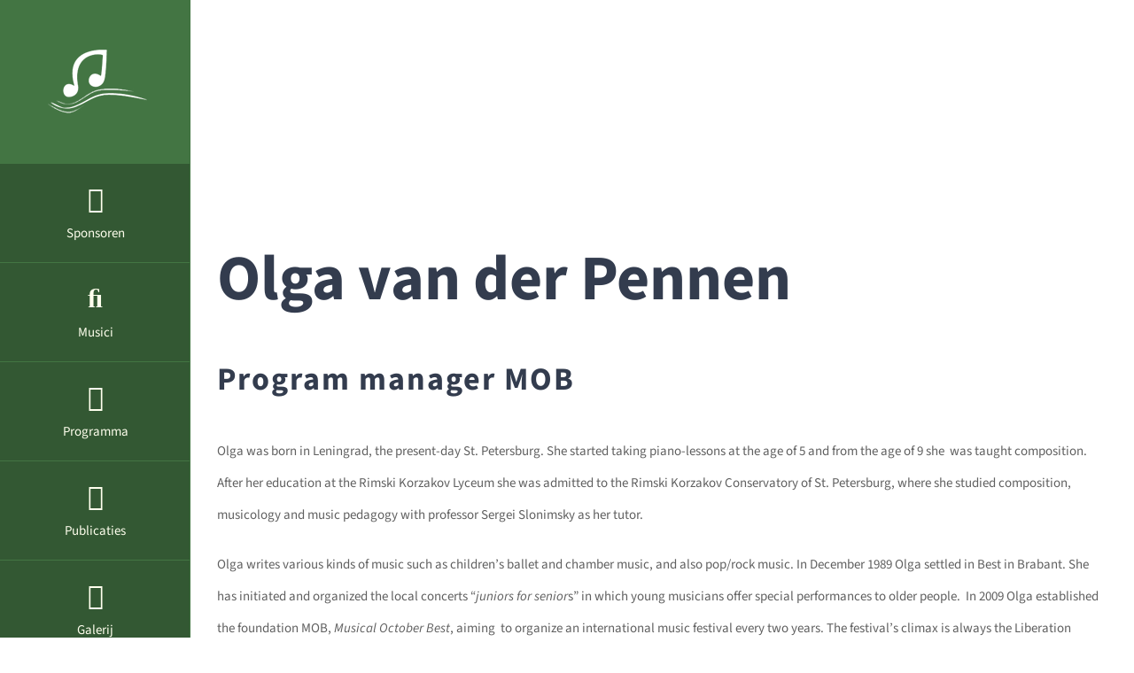

--- FILE ---
content_type: text/html; charset=UTF-8
request_url: https://stichtingmob.nl/2491-2/
body_size: 11966
content:
<!DOCTYPE html>
<html class="avada-html-layout-wide avada-html-header-position-left avada-has-site-width-percent avada-is-100-percent-template avada-has-site-width-100-percent" lang="nl-NL" prefix="og: http://ogp.me/ns# fb: http://ogp.me/ns/fb#" prefix="og: https://ogp.me/ns#">
<head>
	<meta http-equiv="X-UA-Compatible" content="IE=edge" />
	<meta http-equiv="Content-Type" content="text/html; charset=utf-8"/>
	<meta name="viewport" content="width=device-width, initial-scale=1" />
	
<!-- Search Engine Optimization door Rank Math - https://rankmath.com/ -->
<title>English profile of Olga van der pennen - Stichting MOB</title>
<meta name="description" content="https://stichtingmob.nl/wp-content/uploads/Olga-laag2-300x206.jpg"/>
<meta name="robots" content="follow, index, max-snippet:-1, max-video-preview:-1, max-image-preview:large"/>
<link rel="canonical" href="https://stichtingmob.nl/2491-2/" />
<meta property="og:locale" content="nl_NL" />
<meta property="og:type" content="article" />
<meta property="og:title" content="English profile of Olga van der pennen - Stichting MOB" />
<meta property="og:description" content="https://stichtingmob.nl/wp-content/uploads/Olga-laag2-300x206.jpg" />
<meta property="og:url" content="https://stichtingmob.nl/2491-2/" />
<meta property="og:site_name" content="Stichting MOB" />
<meta property="og:image" content="https://stichtingmob.nl/wp-content/uploads/2020/07/Home3.jpg" />
<meta property="og:image:secure_url" content="https://stichtingmob.nl/wp-content/uploads/2020/07/Home3.jpg" />
<meta property="og:image:width" content="1200" />
<meta property="og:image:height" content="800" />
<meta property="og:image:alt" content="English profile of Olga van der pennen" />
<meta property="og:image:type" content="image/jpeg" />
<meta property="article:published_time" content="2022-10-18T15:57:07+02:00" />
<meta name="twitter:card" content="summary_large_image" />
<meta name="twitter:title" content="English profile of Olga van der pennen - Stichting MOB" />
<meta name="twitter:description" content="https://stichtingmob.nl/wp-content/uploads/Olga-laag2-300x206.jpg" />
<meta name="twitter:image" content="https://stichtingmob.nl/wp-content/uploads/2020/07/Home3.jpg" />
<meta name="twitter:label1" content="Tijd om te lezen" />
<meta name="twitter:data1" content="9 minuten" />
<script type="application/ld+json" class="rank-math-schema">{"@context":"https://schema.org","@graph":[{"@type":["Organization","Person"],"@id":"https://stichtingmob.nl/#person","name":"Stichting MOB","url":"https://stichtingmob.nl","logo":{"@type":"ImageObject","@id":"https://stichtingmob.nl/#logo","url":"https://stichtingmob.nl/wp-content/uploads/2020/07/Logogreen.png","contentUrl":"https://stichtingmob.nl/wp-content/uploads/2020/07/Logogreen.png","caption":"Stichting MOB","inLanguage":"nl-NL","width":"112","height":"144"},"image":{"@id":"https://stichtingmob.nl/#logo"}},{"@type":"WebSite","@id":"https://stichtingmob.nl/#website","url":"https://stichtingmob.nl","name":"Stichting MOB","publisher":{"@id":"https://stichtingmob.nl/#person"},"inLanguage":"nl-NL"},{"@type":"ImageObject","@id":"https://stichtingmob.nl/wp-content/uploads/2020/07/Home3.jpg","url":"https://stichtingmob.nl/wp-content/uploads/2020/07/Home3.jpg","width":"1200","height":"800","inLanguage":"nl-NL"},{"@type":"WebPage","@id":"https://stichtingmob.nl/2491-2/#webpage","url":"https://stichtingmob.nl/2491-2/","name":"English profile of Olga van der pennen - Stichting MOB","datePublished":"2022-10-18T15:57:07+02:00","dateModified":"2022-10-18T15:57:07+02:00","isPartOf":{"@id":"https://stichtingmob.nl/#website"},"primaryImageOfPage":{"@id":"https://stichtingmob.nl/wp-content/uploads/2020/07/Home3.jpg"},"inLanguage":"nl-NL"},{"@type":"Person","@id":"https://stichtingmob.nl/author/jacqueline/","name":"Stichting MOB","url":"https://stichtingmob.nl/author/jacqueline/","image":{"@type":"ImageObject","@id":"https://secure.gravatar.com/avatar/4519c8678eda404a36f3e93d6cbc10039aa5fa486367965499c26c9676b64110?s=96&amp;d=mm&amp;r=g","url":"https://secure.gravatar.com/avatar/4519c8678eda404a36f3e93d6cbc10039aa5fa486367965499c26c9676b64110?s=96&amp;d=mm&amp;r=g","caption":"Stichting MOB","inLanguage":"nl-NL"}},{"@type":"Article","headline":"English profile of Olga van der pennen - Stichting MOB","datePublished":"2022-10-18T15:57:07+02:00","dateModified":"2022-10-18T15:57:07+02:00","author":{"@id":"https://stichtingmob.nl/author/jacqueline/","name":"Stichting MOB"},"publisher":{"@id":"https://stichtingmob.nl/#person"},"description":"https://stichtingmob.nl/wp-content/uploads/Olga-laag2-300x206.jpg","name":"English profile of Olga van der pennen - Stichting MOB","@id":"https://stichtingmob.nl/2491-2/#richSnippet","isPartOf":{"@id":"https://stichtingmob.nl/2491-2/#webpage"},"image":{"@id":"https://stichtingmob.nl/wp-content/uploads/2020/07/Home3.jpg"},"inLanguage":"nl-NL","mainEntityOfPage":{"@id":"https://stichtingmob.nl/2491-2/#webpage"}}]}</script>
<!-- /Rank Math WordPress SEO plugin -->

<link rel='dns-prefetch' href='//www.googletagmanager.com' />
<link rel="alternate" type="application/rss+xml" title="Stichting MOB &raquo; feed" href="https://stichtingmob.nl/feed/" />
<link rel="alternate" type="application/rss+xml" title="Stichting MOB &raquo; reacties feed" href="https://stichtingmob.nl/comments/feed/" />
								<link rel="icon" href="https://stichtingmob.nl/wp-content/uploads/2020/07/Logogreen.png" type="image/png" />
		
					<!-- Apple Touch Icon -->
						<link rel="apple-touch-icon" sizes="180x180" href="https://stichtingmob.nl/wp-content/uploads/2020/07/Logogreen.png" type="image/png">
		
					<!-- Android Icon -->
						<link rel="icon" sizes="192x192" href="https://stichtingmob.nl/wp-content/uploads/2020/07/Logogreen.png" type="image/png">
		
					<!-- MS Edge Icon -->
						<meta name="msapplication-TileImage" content="https://stichtingmob.nl/wp-content/uploads/2020/07/Logogreen.png" type="image/png">
				<link rel="alternate" title="oEmbed (JSON)" type="application/json+oembed" href="https://stichtingmob.nl/wp-json/oembed/1.0/embed?url=https%3A%2F%2Fstichtingmob.nl%2F2491-2%2F" />
<link rel="alternate" title="oEmbed (XML)" type="text/xml+oembed" href="https://stichtingmob.nl/wp-json/oembed/1.0/embed?url=https%3A%2F%2Fstichtingmob.nl%2F2491-2%2F&#038;format=xml" />
					<meta name="description" content="Olga van der Pennen 
Program manager MOB 

Olga was born in Leningrad, the present-day St. Petersburg. She started taking piano-lessons at the age of 5 and from the age of 9 she  was taught composition. After her education at the Rimski Korzakov Lyceum she was admitted to the Rimski Korzakov Conservatory of St. Petersburg, where"/>
				
		<meta property="og:locale" content="nl_NL"/>
		<meta property="og:type" content="article"/>
		<meta property="og:site_name" content="Stichting MOB"/>
		<meta property="og:title" content="English profile of Olga van der pennen - Stichting MOB"/>
				<meta property="og:description" content="Olga van der Pennen 
Program manager MOB 

Olga was born in Leningrad, the present-day St. Petersburg. She started taking piano-lessons at the age of 5 and from the age of 9 she  was taught composition. After her education at the Rimski Korzakov Lyceum she was admitted to the Rimski Korzakov Conservatory of St. Petersburg, where"/>
				<meta property="og:url" content="https://stichtingmob.nl/2491-2/"/>
																				<meta property="og:image" content="https://stichtingmob.nl/wp-content/uploads/2020/07/Logowhite.png"/>
		<meta property="og:image:width" content="112"/>
		<meta property="og:image:height" content="144"/>
		<meta property="og:image:type" content="image/png"/>
				<style id='wp-img-auto-sizes-contain-inline-css' type='text/css'>
img:is([sizes=auto i],[sizes^="auto," i]){contain-intrinsic-size:3000px 1500px}
/*# sourceURL=wp-img-auto-sizes-contain-inline-css */
</style>
<link rel='stylesheet' id='fusion-dynamic-css-css' href='https://stichtingmob.nl/wp-content/uploads/fusion-styles/a1b22ee223a07c88730921ac4d1841e1.min.css?ver=3.14.2' type='text/css' media='all' />
<script type="text/javascript" src="https://stichtingmob.nl/wp-includes/js/jquery/jquery.min.js?ver=3.7.1" id="jquery-core-js"></script>

<!-- Google tag (gtag.js) snippet toegevoegd door Site Kit -->
<!-- Google Analytics snippet toegevoegd door Site Kit -->
<script type="text/javascript" src="https://www.googletagmanager.com/gtag/js?id=GT-KFT27SJ" id="google_gtagjs-js" async></script>
<script type="text/javascript" id="google_gtagjs-js-after">
/* <![CDATA[ */
window.dataLayer = window.dataLayer || [];function gtag(){dataLayer.push(arguments);}
gtag("set","linker",{"domains":["stichtingmob.nl"]});
gtag("js", new Date());
gtag("set", "developer_id.dZTNiMT", true);
gtag("config", "GT-KFT27SJ");
//# sourceURL=google_gtagjs-js-after
/* ]]> */
</script>
<link rel="https://api.w.org/" href="https://stichtingmob.nl/wp-json/" /><link rel="alternate" title="JSON" type="application/json" href="https://stichtingmob.nl/wp-json/wp/v2/pages/2491" /><link rel="EditURI" type="application/rsd+xml" title="RSD" href="https://stichtingmob.nl/xmlrpc.php?rsd" />
<meta name="generator" content="WordPress 6.9" />
<link rel='shortlink' href='https://stichtingmob.nl/?p=2491' />
<meta name="generator" content="Site Kit by Google 1.171.0" /><style type="text/css" id="css-fb-visibility">@media screen and (max-width: 640px){.fusion-no-small-visibility{display:none !important;}body .sm-text-align-center{text-align:center !important;}body .sm-text-align-left{text-align:left !important;}body .sm-text-align-right{text-align:right !important;}body .sm-text-align-justify{text-align:justify !important;}body .sm-flex-align-center{justify-content:center !important;}body .sm-flex-align-flex-start{justify-content:flex-start !important;}body .sm-flex-align-flex-end{justify-content:flex-end !important;}body .sm-mx-auto{margin-left:auto !important;margin-right:auto !important;}body .sm-ml-auto{margin-left:auto !important;}body .sm-mr-auto{margin-right:auto !important;}body .fusion-absolute-position-small{position:absolute;width:100%;}.awb-sticky.awb-sticky-small{ position: sticky; top: var(--awb-sticky-offset,0); }}@media screen and (min-width: 641px) and (max-width: 1024px){.fusion-no-medium-visibility{display:none !important;}body .md-text-align-center{text-align:center !important;}body .md-text-align-left{text-align:left !important;}body .md-text-align-right{text-align:right !important;}body .md-text-align-justify{text-align:justify !important;}body .md-flex-align-center{justify-content:center !important;}body .md-flex-align-flex-start{justify-content:flex-start !important;}body .md-flex-align-flex-end{justify-content:flex-end !important;}body .md-mx-auto{margin-left:auto !important;margin-right:auto !important;}body .md-ml-auto{margin-left:auto !important;}body .md-mr-auto{margin-right:auto !important;}body .fusion-absolute-position-medium{position:absolute;width:100%;}.awb-sticky.awb-sticky-medium{ position: sticky; top: var(--awb-sticky-offset,0); }}@media screen and (min-width: 1025px){.fusion-no-large-visibility{display:none !important;}body .lg-text-align-center{text-align:center !important;}body .lg-text-align-left{text-align:left !important;}body .lg-text-align-right{text-align:right !important;}body .lg-text-align-justify{text-align:justify !important;}body .lg-flex-align-center{justify-content:center !important;}body .lg-flex-align-flex-start{justify-content:flex-start !important;}body .lg-flex-align-flex-end{justify-content:flex-end !important;}body .lg-mx-auto{margin-left:auto !important;margin-right:auto !important;}body .lg-ml-auto{margin-left:auto !important;}body .lg-mr-auto{margin-right:auto !important;}body .fusion-absolute-position-large{position:absolute;width:100%;}.awb-sticky.awb-sticky-large{ position: sticky; top: var(--awb-sticky-offset,0); }}</style>		<script type="text/javascript">
			var doc = document.documentElement;
			doc.setAttribute( 'data-useragent', navigator.userAgent );
		</script>
		
	<!-- THIS WEBSITE IS DEVELOPED BY FOCUS DIGITAL AGENCY. CONTACT US ON HELLO@FOCUSDIGITAL.NL --><style id='global-styles-inline-css' type='text/css'>
:root{--wp--preset--aspect-ratio--square: 1;--wp--preset--aspect-ratio--4-3: 4/3;--wp--preset--aspect-ratio--3-4: 3/4;--wp--preset--aspect-ratio--3-2: 3/2;--wp--preset--aspect-ratio--2-3: 2/3;--wp--preset--aspect-ratio--16-9: 16/9;--wp--preset--aspect-ratio--9-16: 9/16;--wp--preset--color--black: #000000;--wp--preset--color--cyan-bluish-gray: #abb8c3;--wp--preset--color--white: #ffffff;--wp--preset--color--pale-pink: #f78da7;--wp--preset--color--vivid-red: #cf2e2e;--wp--preset--color--luminous-vivid-orange: #ff6900;--wp--preset--color--luminous-vivid-amber: #fcb900;--wp--preset--color--light-green-cyan: #7bdcb5;--wp--preset--color--vivid-green-cyan: #00d084;--wp--preset--color--pale-cyan-blue: #8ed1fc;--wp--preset--color--vivid-cyan-blue: #0693e3;--wp--preset--color--vivid-purple: #9b51e0;--wp--preset--color--awb-color-1: rgba(255,255,255,1);--wp--preset--color--awb-color-2: rgba(246,246,246,1);--wp--preset--color--awb-color-3: rgba(160,206,78,1);--wp--preset--color--awb-color-4: rgba(244,173,36,1);--wp--preset--color--awb-color-5: rgba(116,116,116,1);--wp--preset--color--awb-color-6: rgba(67,117,67,1);--wp--preset--color--awb-color-7: rgba(51,88,51,1);--wp--preset--color--awb-color-8: rgba(51,51,51,1);--wp--preset--color--awb-color-custom-10: rgba(255,255,238,1);--wp--preset--color--awb-color-custom-11: rgba(51,60,78,1);--wp--preset--color--awb-color-custom-12: rgba(232,232,232,1);--wp--preset--color--awb-color-custom-13: rgba(33,41,52,1);--wp--preset--color--awb-color-custom-14: rgba(242,171,55,1);--wp--preset--color--awb-color-custom-15: rgba(235,234,234,1);--wp--preset--color--awb-color-custom-16: rgba(96,96,96,1);--wp--preset--color--awb-color-custom-17: rgba(191,191,191,1);--wp--preset--color--awb-color-custom-18: rgba(140,137,137,1);--wp--preset--gradient--vivid-cyan-blue-to-vivid-purple: linear-gradient(135deg,rgb(6,147,227) 0%,rgb(155,81,224) 100%);--wp--preset--gradient--light-green-cyan-to-vivid-green-cyan: linear-gradient(135deg,rgb(122,220,180) 0%,rgb(0,208,130) 100%);--wp--preset--gradient--luminous-vivid-amber-to-luminous-vivid-orange: linear-gradient(135deg,rgb(252,185,0) 0%,rgb(255,105,0) 100%);--wp--preset--gradient--luminous-vivid-orange-to-vivid-red: linear-gradient(135deg,rgb(255,105,0) 0%,rgb(207,46,46) 100%);--wp--preset--gradient--very-light-gray-to-cyan-bluish-gray: linear-gradient(135deg,rgb(238,238,238) 0%,rgb(169,184,195) 100%);--wp--preset--gradient--cool-to-warm-spectrum: linear-gradient(135deg,rgb(74,234,220) 0%,rgb(151,120,209) 20%,rgb(207,42,186) 40%,rgb(238,44,130) 60%,rgb(251,105,98) 80%,rgb(254,248,76) 100%);--wp--preset--gradient--blush-light-purple: linear-gradient(135deg,rgb(255,206,236) 0%,rgb(152,150,240) 100%);--wp--preset--gradient--blush-bordeaux: linear-gradient(135deg,rgb(254,205,165) 0%,rgb(254,45,45) 50%,rgb(107,0,62) 100%);--wp--preset--gradient--luminous-dusk: linear-gradient(135deg,rgb(255,203,112) 0%,rgb(199,81,192) 50%,rgb(65,88,208) 100%);--wp--preset--gradient--pale-ocean: linear-gradient(135deg,rgb(255,245,203) 0%,rgb(182,227,212) 50%,rgb(51,167,181) 100%);--wp--preset--gradient--electric-grass: linear-gradient(135deg,rgb(202,248,128) 0%,rgb(113,206,126) 100%);--wp--preset--gradient--midnight: linear-gradient(135deg,rgb(2,3,129) 0%,rgb(40,116,252) 100%);--wp--preset--font-size--small: 11.25px;--wp--preset--font-size--medium: 20px;--wp--preset--font-size--large: 22.5px;--wp--preset--font-size--x-large: 42px;--wp--preset--font-size--normal: 15px;--wp--preset--font-size--xlarge: 30px;--wp--preset--font-size--huge: 45px;--wp--preset--spacing--20: 0.44rem;--wp--preset--spacing--30: 0.67rem;--wp--preset--spacing--40: 1rem;--wp--preset--spacing--50: 1.5rem;--wp--preset--spacing--60: 2.25rem;--wp--preset--spacing--70: 3.38rem;--wp--preset--spacing--80: 5.06rem;--wp--preset--shadow--natural: 6px 6px 9px rgba(0, 0, 0, 0.2);--wp--preset--shadow--deep: 12px 12px 50px rgba(0, 0, 0, 0.4);--wp--preset--shadow--sharp: 6px 6px 0px rgba(0, 0, 0, 0.2);--wp--preset--shadow--outlined: 6px 6px 0px -3px rgb(255, 255, 255), 6px 6px rgb(0, 0, 0);--wp--preset--shadow--crisp: 6px 6px 0px rgb(0, 0, 0);}:where(.is-layout-flex){gap: 0.5em;}:where(.is-layout-grid){gap: 0.5em;}body .is-layout-flex{display: flex;}.is-layout-flex{flex-wrap: wrap;align-items: center;}.is-layout-flex > :is(*, div){margin: 0;}body .is-layout-grid{display: grid;}.is-layout-grid > :is(*, div){margin: 0;}:where(.wp-block-columns.is-layout-flex){gap: 2em;}:where(.wp-block-columns.is-layout-grid){gap: 2em;}:where(.wp-block-post-template.is-layout-flex){gap: 1.25em;}:where(.wp-block-post-template.is-layout-grid){gap: 1.25em;}.has-black-color{color: var(--wp--preset--color--black) !important;}.has-cyan-bluish-gray-color{color: var(--wp--preset--color--cyan-bluish-gray) !important;}.has-white-color{color: var(--wp--preset--color--white) !important;}.has-pale-pink-color{color: var(--wp--preset--color--pale-pink) !important;}.has-vivid-red-color{color: var(--wp--preset--color--vivid-red) !important;}.has-luminous-vivid-orange-color{color: var(--wp--preset--color--luminous-vivid-orange) !important;}.has-luminous-vivid-amber-color{color: var(--wp--preset--color--luminous-vivid-amber) !important;}.has-light-green-cyan-color{color: var(--wp--preset--color--light-green-cyan) !important;}.has-vivid-green-cyan-color{color: var(--wp--preset--color--vivid-green-cyan) !important;}.has-pale-cyan-blue-color{color: var(--wp--preset--color--pale-cyan-blue) !important;}.has-vivid-cyan-blue-color{color: var(--wp--preset--color--vivid-cyan-blue) !important;}.has-vivid-purple-color{color: var(--wp--preset--color--vivid-purple) !important;}.has-black-background-color{background-color: var(--wp--preset--color--black) !important;}.has-cyan-bluish-gray-background-color{background-color: var(--wp--preset--color--cyan-bluish-gray) !important;}.has-white-background-color{background-color: var(--wp--preset--color--white) !important;}.has-pale-pink-background-color{background-color: var(--wp--preset--color--pale-pink) !important;}.has-vivid-red-background-color{background-color: var(--wp--preset--color--vivid-red) !important;}.has-luminous-vivid-orange-background-color{background-color: var(--wp--preset--color--luminous-vivid-orange) !important;}.has-luminous-vivid-amber-background-color{background-color: var(--wp--preset--color--luminous-vivid-amber) !important;}.has-light-green-cyan-background-color{background-color: var(--wp--preset--color--light-green-cyan) !important;}.has-vivid-green-cyan-background-color{background-color: var(--wp--preset--color--vivid-green-cyan) !important;}.has-pale-cyan-blue-background-color{background-color: var(--wp--preset--color--pale-cyan-blue) !important;}.has-vivid-cyan-blue-background-color{background-color: var(--wp--preset--color--vivid-cyan-blue) !important;}.has-vivid-purple-background-color{background-color: var(--wp--preset--color--vivid-purple) !important;}.has-black-border-color{border-color: var(--wp--preset--color--black) !important;}.has-cyan-bluish-gray-border-color{border-color: var(--wp--preset--color--cyan-bluish-gray) !important;}.has-white-border-color{border-color: var(--wp--preset--color--white) !important;}.has-pale-pink-border-color{border-color: var(--wp--preset--color--pale-pink) !important;}.has-vivid-red-border-color{border-color: var(--wp--preset--color--vivid-red) !important;}.has-luminous-vivid-orange-border-color{border-color: var(--wp--preset--color--luminous-vivid-orange) !important;}.has-luminous-vivid-amber-border-color{border-color: var(--wp--preset--color--luminous-vivid-amber) !important;}.has-light-green-cyan-border-color{border-color: var(--wp--preset--color--light-green-cyan) !important;}.has-vivid-green-cyan-border-color{border-color: var(--wp--preset--color--vivid-green-cyan) !important;}.has-pale-cyan-blue-border-color{border-color: var(--wp--preset--color--pale-cyan-blue) !important;}.has-vivid-cyan-blue-border-color{border-color: var(--wp--preset--color--vivid-cyan-blue) !important;}.has-vivid-purple-border-color{border-color: var(--wp--preset--color--vivid-purple) !important;}.has-vivid-cyan-blue-to-vivid-purple-gradient-background{background: var(--wp--preset--gradient--vivid-cyan-blue-to-vivid-purple) !important;}.has-light-green-cyan-to-vivid-green-cyan-gradient-background{background: var(--wp--preset--gradient--light-green-cyan-to-vivid-green-cyan) !important;}.has-luminous-vivid-amber-to-luminous-vivid-orange-gradient-background{background: var(--wp--preset--gradient--luminous-vivid-amber-to-luminous-vivid-orange) !important;}.has-luminous-vivid-orange-to-vivid-red-gradient-background{background: var(--wp--preset--gradient--luminous-vivid-orange-to-vivid-red) !important;}.has-very-light-gray-to-cyan-bluish-gray-gradient-background{background: var(--wp--preset--gradient--very-light-gray-to-cyan-bluish-gray) !important;}.has-cool-to-warm-spectrum-gradient-background{background: var(--wp--preset--gradient--cool-to-warm-spectrum) !important;}.has-blush-light-purple-gradient-background{background: var(--wp--preset--gradient--blush-light-purple) !important;}.has-blush-bordeaux-gradient-background{background: var(--wp--preset--gradient--blush-bordeaux) !important;}.has-luminous-dusk-gradient-background{background: var(--wp--preset--gradient--luminous-dusk) !important;}.has-pale-ocean-gradient-background{background: var(--wp--preset--gradient--pale-ocean) !important;}.has-electric-grass-gradient-background{background: var(--wp--preset--gradient--electric-grass) !important;}.has-midnight-gradient-background{background: var(--wp--preset--gradient--midnight) !important;}.has-small-font-size{font-size: var(--wp--preset--font-size--small) !important;}.has-medium-font-size{font-size: var(--wp--preset--font-size--medium) !important;}.has-large-font-size{font-size: var(--wp--preset--font-size--large) !important;}.has-x-large-font-size{font-size: var(--wp--preset--font-size--x-large) !important;}
/*# sourceURL=global-styles-inline-css */
</style>
<style id='wp-block-library-inline-css' type='text/css'>
:root{--wp-block-synced-color:#7a00df;--wp-block-synced-color--rgb:122,0,223;--wp-bound-block-color:var(--wp-block-synced-color);--wp-editor-canvas-background:#ddd;--wp-admin-theme-color:#007cba;--wp-admin-theme-color--rgb:0,124,186;--wp-admin-theme-color-darker-10:#006ba1;--wp-admin-theme-color-darker-10--rgb:0,107,160.5;--wp-admin-theme-color-darker-20:#005a87;--wp-admin-theme-color-darker-20--rgb:0,90,135;--wp-admin-border-width-focus:2px}@media (min-resolution:192dpi){:root{--wp-admin-border-width-focus:1.5px}}.wp-element-button{cursor:pointer}:root .has-very-light-gray-background-color{background-color:#eee}:root .has-very-dark-gray-background-color{background-color:#313131}:root .has-very-light-gray-color{color:#eee}:root .has-very-dark-gray-color{color:#313131}:root .has-vivid-green-cyan-to-vivid-cyan-blue-gradient-background{background:linear-gradient(135deg,#00d084,#0693e3)}:root .has-purple-crush-gradient-background{background:linear-gradient(135deg,#34e2e4,#4721fb 50%,#ab1dfe)}:root .has-hazy-dawn-gradient-background{background:linear-gradient(135deg,#faaca8,#dad0ec)}:root .has-subdued-olive-gradient-background{background:linear-gradient(135deg,#fafae1,#67a671)}:root .has-atomic-cream-gradient-background{background:linear-gradient(135deg,#fdd79a,#004a59)}:root .has-nightshade-gradient-background{background:linear-gradient(135deg,#330968,#31cdcf)}:root .has-midnight-gradient-background{background:linear-gradient(135deg,#020381,#2874fc)}:root{--wp--preset--font-size--normal:16px;--wp--preset--font-size--huge:42px}.has-regular-font-size{font-size:1em}.has-larger-font-size{font-size:2.625em}.has-normal-font-size{font-size:var(--wp--preset--font-size--normal)}.has-huge-font-size{font-size:var(--wp--preset--font-size--huge)}.has-text-align-center{text-align:center}.has-text-align-left{text-align:left}.has-text-align-right{text-align:right}.has-fit-text{white-space:nowrap!important}#end-resizable-editor-section{display:none}.aligncenter{clear:both}.items-justified-left{justify-content:flex-start}.items-justified-center{justify-content:center}.items-justified-right{justify-content:flex-end}.items-justified-space-between{justify-content:space-between}.screen-reader-text{border:0;clip-path:inset(50%);height:1px;margin:-1px;overflow:hidden;padding:0;position:absolute;width:1px;word-wrap:normal!important}.screen-reader-text:focus{background-color:#ddd;clip-path:none;color:#444;display:block;font-size:1em;height:auto;left:5px;line-height:normal;padding:15px 23px 14px;text-decoration:none;top:5px;width:auto;z-index:100000}html :where(.has-border-color){border-style:solid}html :where([style*=border-top-color]){border-top-style:solid}html :where([style*=border-right-color]){border-right-style:solid}html :where([style*=border-bottom-color]){border-bottom-style:solid}html :where([style*=border-left-color]){border-left-style:solid}html :where([style*=border-width]){border-style:solid}html :where([style*=border-top-width]){border-top-style:solid}html :where([style*=border-right-width]){border-right-style:solid}html :where([style*=border-bottom-width]){border-bottom-style:solid}html :where([style*=border-left-width]){border-left-style:solid}html :where(img[class*=wp-image-]){height:auto;max-width:100%}:where(figure){margin:0 0 1em}html :where(.is-position-sticky){--wp-admin--admin-bar--position-offset:var(--wp-admin--admin-bar--height,0px)}@media screen and (max-width:600px){html :where(.is-position-sticky){--wp-admin--admin-bar--position-offset:0px}}
/*wp_block_styles_on_demand_placeholder:697eb0a578a2d*/
/*# sourceURL=wp-block-library-inline-css */
</style>
<style id='wp-block-library-theme-inline-css' type='text/css'>
.wp-block-audio :where(figcaption){color:#555;font-size:13px;text-align:center}.is-dark-theme .wp-block-audio :where(figcaption){color:#ffffffa6}.wp-block-audio{margin:0 0 1em}.wp-block-code{border:1px solid #ccc;border-radius:4px;font-family:Menlo,Consolas,monaco,monospace;padding:.8em 1em}.wp-block-embed :where(figcaption){color:#555;font-size:13px;text-align:center}.is-dark-theme .wp-block-embed :where(figcaption){color:#ffffffa6}.wp-block-embed{margin:0 0 1em}.blocks-gallery-caption{color:#555;font-size:13px;text-align:center}.is-dark-theme .blocks-gallery-caption{color:#ffffffa6}:root :where(.wp-block-image figcaption){color:#555;font-size:13px;text-align:center}.is-dark-theme :root :where(.wp-block-image figcaption){color:#ffffffa6}.wp-block-image{margin:0 0 1em}.wp-block-pullquote{border-bottom:4px solid;border-top:4px solid;color:currentColor;margin-bottom:1.75em}.wp-block-pullquote :where(cite),.wp-block-pullquote :where(footer),.wp-block-pullquote__citation{color:currentColor;font-size:.8125em;font-style:normal;text-transform:uppercase}.wp-block-quote{border-left:.25em solid;margin:0 0 1.75em;padding-left:1em}.wp-block-quote cite,.wp-block-quote footer{color:currentColor;font-size:.8125em;font-style:normal;position:relative}.wp-block-quote:where(.has-text-align-right){border-left:none;border-right:.25em solid;padding-left:0;padding-right:1em}.wp-block-quote:where(.has-text-align-center){border:none;padding-left:0}.wp-block-quote.is-large,.wp-block-quote.is-style-large,.wp-block-quote:where(.is-style-plain){border:none}.wp-block-search .wp-block-search__label{font-weight:700}.wp-block-search__button{border:1px solid #ccc;padding:.375em .625em}:where(.wp-block-group.has-background){padding:1.25em 2.375em}.wp-block-separator.has-css-opacity{opacity:.4}.wp-block-separator{border:none;border-bottom:2px solid;margin-left:auto;margin-right:auto}.wp-block-separator.has-alpha-channel-opacity{opacity:1}.wp-block-separator:not(.is-style-wide):not(.is-style-dots){width:100px}.wp-block-separator.has-background:not(.is-style-dots){border-bottom:none;height:1px}.wp-block-separator.has-background:not(.is-style-wide):not(.is-style-dots){height:2px}.wp-block-table{margin:0 0 1em}.wp-block-table td,.wp-block-table th{word-break:normal}.wp-block-table :where(figcaption){color:#555;font-size:13px;text-align:center}.is-dark-theme .wp-block-table :where(figcaption){color:#ffffffa6}.wp-block-video :where(figcaption){color:#555;font-size:13px;text-align:center}.is-dark-theme .wp-block-video :where(figcaption){color:#ffffffa6}.wp-block-video{margin:0 0 1em}:root :where(.wp-block-template-part.has-background){margin-bottom:0;margin-top:0;padding:1.25em 2.375em}
/*# sourceURL=/wp-includes/css/dist/block-library/theme.min.css */
</style>
<style id='classic-theme-styles-inline-css' type='text/css'>
/*! This file is auto-generated */
.wp-block-button__link{color:#fff;background-color:#32373c;border-radius:9999px;box-shadow:none;text-decoration:none;padding:calc(.667em + 2px) calc(1.333em + 2px);font-size:1.125em}.wp-block-file__button{background:#32373c;color:#fff;text-decoration:none}
/*# sourceURL=/wp-includes/css/classic-themes.min.css */
</style>
</head>

<body class="wp-singular page-template-default page page-id-2491 wp-theme-Avada fusion-image-hovers fusion-pagination-sizing fusion-button_type-flat fusion-button_span-no fusion-button_gradient-linear avada-image-rollover-circle-no avada-image-rollover-yes avada-image-rollover-direction-fade fusion-body ltr fusion-sticky-header no-tablet-sticky-header no-mobile-sticky-header no-mobile-slidingbar no-desktop-totop fusion-disable-outline fusion-sub-menu-fade mobile-logo-pos-center layout-wide-mode avada-has-boxed-modal-shadow-none layout-scroll-offset-full avada-has-zero-margin-offset-top side-header side-header-left menu-text-align-center mobile-menu-design-modern fusion-show-pagination-text fusion-header-layout-v1 avada-responsive avada-footer-fx-none avada-menu-highlight-style-bar fusion-search-form-classic fusion-main-menu-search-dropdown fusion-avatar-square avada-dropdown-styles avada-blog-layout-large avada-blog-archive-layout-large avada-header-shadow-no avada-has-logo-background avada-menu-icon-position-top avada-has-breadcrumb-mobile-hidden avada-has-titlebar-hide avada-has-pagination-padding avada-flyout-menu-direction-fade avada-ec-views-v1" data-awb-post-id="2491">
		<a class="skip-link screen-reader-text" href="#content">Skip to content</a>

	<div id="boxed-wrapper">
		
		<div id="wrapper" class="fusion-wrapper">
			<div id="home" style="position:relative;top:-1px;"></div>
							
																
<div id="side-header-sticky"></div>
<div id="side-header" class="clearfix fusion-mobile-menu-design-modern fusion-sticky-logo-1 fusion-mobile-logo-1 fusion-sticky-menu-">
	<div class="side-header-wrapper">
								<div class="side-header-content fusion-logo-center fusion-mobile-logo-1">
				<div class="fusion-logo" data-margin-top="20px" data-margin-bottom="20px" data-margin-left="5px" data-margin-right="0px">
			<a class="fusion-logo-link"  href="https://stichtingmob.nl/" >

						<!-- standard logo -->
			<img src="https://stichtingmob.nl/wp-content/uploads/2020/07/Logowhite.png" srcset="https://stichtingmob.nl/wp-content/uploads/2020/07/Logowhite.png 1x" width="112" height="144" alt="Stichting MOB Logo" data-retina_logo_url="" class="fusion-standard-logo" />

											<!-- mobile logo -->
				<img src="https://stichtingmob.nl/wp-content/uploads/2020/07/Logowhitesmall.png" srcset="https://stichtingmob.nl/wp-content/uploads/2020/07/Logowhitesmall.png 1x, https://stichtingmob.nl/wp-content/uploads/2020/07/Logowhite.png 2x" width="56" height="72" style="max-height:72px;height:auto;" alt="Stichting MOB Logo" data-retina_logo_url="https://stichtingmob.nl/wp-content/uploads/2020/07/Logowhite.png" class="fusion-mobile-logo" />
			
					</a>
		</div>		</div>
		<div class="fusion-main-menu-container fusion-logo-menu-center">
			<nav class="fusion-main-menu" aria-label="Main Menu"><ul id="menu-hoofdmenu" class="fusion-menu"><li  id="menu-item-3199"  class="menu-item menu-item-type-post_type menu-item-object-page menu-item-3199"  data-item-id="3199"><a  href="https://stichtingmob.nl/sponsoren/" class="fusion-flex-link fusion-flex-column fusion-bar-highlight"><span class="fusion-megamenu-icon"><i class="glyphicon fa-hand-holding-heart fas fa-fw" aria-hidden="true"></i></span><span class="menu-text">Sponsoren</span></a></li><li  id="menu-item-3193"  class="menu-item menu-item-type-post_type menu-item-object-page menu-item-3193"  data-item-id="3193"><a  href="https://stichtingmob.nl/musici/" class="fusion-flex-link fusion-flex-column fusion-bar-highlight"><span class="fusion-megamenu-icon"><i class="glyphicon fa-music fas fa-fw" aria-hidden="true"></i></span><span class="menu-text">Musici</span></a></li><li  id="menu-item-3197"  class="menu-item menu-item-type-custom menu-item-object-custom menu-item-3197"  data-item-id="3197"><a  href="/programma/" class="fusion-flex-link fusion-flex-column fusion-bar-highlight"><span class="fusion-megamenu-icon"><i class="glyphicon fa-calendar-alt fas fa-fw" aria-hidden="true"></i></span><span class="menu-text">Programma</span></a></li><li  id="menu-item-3196"  class="menu-item menu-item-type-post_type menu-item-object-page menu-item-3196"  data-item-id="3196"><a  href="https://stichtingmob.nl/publicaties/" class="fusion-flex-link fusion-flex-column fusion-bar-highlight"><span class="fusion-megamenu-icon"><i class="glyphicon fa-file-alt fas fa-fw" aria-hidden="true"></i></span><span class="menu-text">Publicaties</span></a></li><li  id="menu-item-3195"  class="menu-item menu-item-type-post_type menu-item-object-page menu-item-3195"  data-item-id="3195"><a  href="https://stichtingmob.nl/galerij/" class="fusion-flex-link fusion-flex-column fusion-bar-highlight"><span class="fusion-megamenu-icon"><i class="glyphicon fa-image fas fa-fw" aria-hidden="true"></i></span><span class="menu-text">Galerij</span></a></li><li  id="menu-item-3198"  class="menu-item menu-item-type-post_type menu-item-object-page menu-item-3198"  data-item-id="3198"><a  href="https://stichtingmob.nl/over/" class="fusion-flex-link fusion-flex-column fusion-bar-highlight"><span class="fusion-megamenu-icon"><i class="glyphicon fa-info-circle fas fa-fw" aria-hidden="true"></i></span><span class="menu-text">Over MOB &#038; Contact</span></a></li></ul></nav><div class="fusion-mobile-navigation"><ul id="menu-hoofdmenu-1" class="fusion-mobile-menu"><li   class="menu-item menu-item-type-post_type menu-item-object-page menu-item-3199"  data-item-id="3199"><a  href="https://stichtingmob.nl/sponsoren/" class="fusion-flex-link fusion-flex-column fusion-bar-highlight"><span class="fusion-megamenu-icon"><i class="glyphicon fa-hand-holding-heart fas fa-fw" aria-hidden="true"></i></span><span class="menu-text">Sponsoren</span></a></li><li   class="menu-item menu-item-type-post_type menu-item-object-page menu-item-3193"  data-item-id="3193"><a  href="https://stichtingmob.nl/musici/" class="fusion-flex-link fusion-flex-column fusion-bar-highlight"><span class="fusion-megamenu-icon"><i class="glyphicon fa-music fas fa-fw" aria-hidden="true"></i></span><span class="menu-text">Musici</span></a></li><li   class="menu-item menu-item-type-custom menu-item-object-custom menu-item-3197"  data-item-id="3197"><a  href="/programma/" class="fusion-flex-link fusion-flex-column fusion-bar-highlight"><span class="fusion-megamenu-icon"><i class="glyphicon fa-calendar-alt fas fa-fw" aria-hidden="true"></i></span><span class="menu-text">Programma</span></a></li><li   class="menu-item menu-item-type-post_type menu-item-object-page menu-item-3196"  data-item-id="3196"><a  href="https://stichtingmob.nl/publicaties/" class="fusion-flex-link fusion-flex-column fusion-bar-highlight"><span class="fusion-megamenu-icon"><i class="glyphicon fa-file-alt fas fa-fw" aria-hidden="true"></i></span><span class="menu-text">Publicaties</span></a></li><li   class="menu-item menu-item-type-post_type menu-item-object-page menu-item-3195"  data-item-id="3195"><a  href="https://stichtingmob.nl/galerij/" class="fusion-flex-link fusion-flex-column fusion-bar-highlight"><span class="fusion-megamenu-icon"><i class="glyphicon fa-image fas fa-fw" aria-hidden="true"></i></span><span class="menu-text">Galerij</span></a></li><li   class="menu-item menu-item-type-post_type menu-item-object-page menu-item-3198"  data-item-id="3198"><a  href="https://stichtingmob.nl/over/" class="fusion-flex-link fusion-flex-column fusion-bar-highlight"><span class="fusion-megamenu-icon"><i class="glyphicon fa-info-circle fas fa-fw" aria-hidden="true"></i></span><span class="menu-text">Over MOB &#038; Contact</span></a></li></ul></div>	<div class="fusion-mobile-menu-icons">
							<a href="#" class="fusion-icon awb-icon-bars" aria-label="Toggle mobile menu" aria-expanded="false"></a>
		
		
		
			</div>

<nav class="fusion-mobile-nav-holder fusion-mobile-menu-text-align-right" aria-label="Main Menu Mobile"></nav>

		</div>

		
								
			<div class="side-header-content side-header-content-1-2">
									<div class="side-header-content-1 fusion-clearfix">
					<nav class="fusion-secondary-menu" role="navigation" aria-label="Secondary Menu"></nav>					</div>
											</div>
		
		
					</div>
	<style>
	.side-header-styling-wrapper > div {
		display: none !important;
	}

	.side-header-styling-wrapper .side-header-background-image,
	.side-header-styling-wrapper .side-header-background-color,
	.side-header-styling-wrapper .side-header-border {
		display: block !important;
	}
	</style>
	<div class="side-header-styling-wrapper" style="overflow:hidden;">
		<div class="side-header-background-image"></div>
		<div class="side-header-background-color"></div>
		<div class="side-header-border"></div>
	</div>
</div>

					
							<div id="sliders-container" class="fusion-slider-visibility">
					</div>
				
					
							
			
						<main id="main" class="clearfix width-100">
				<div class="fusion-row" style="max-width:100%;">
<section id="content" style="width: 100%;">
					<div id="post-2491" class="post-2491 page type-page status-publish hentry">
			<span class="entry-title rich-snippet-hidden">English profile of Olga van der pennen</span>
			
			<div class="post-content">
				<div class="fusion-fullwidth fullwidth-box fusion-builder-row-1 fusion-flex-container has-pattern-background has-mask-background nonhundred-percent-fullwidth non-hundred-percent-height-scrolling" style="--awb-border-radius-top-left:0px;--awb-border-radius-top-right:0px;--awb-border-radius-bottom-right:0px;--awb-border-radius-bottom-left:0px;--awb-flex-wrap:wrap;" ><div class="fusion-builder-row fusion-row fusion-flex-align-items-flex-start fusion-flex-content-wrap" style="max-width:104%;margin-left: calc(-4% / 2 );margin-right: calc(-4% / 2 );"><div class="fusion-layout-column fusion_builder_column fusion-builder-column-0 fusion_builder_column_1_1 1_1 fusion-flex-column" style="--awb-bg-size:cover;--awb-width-large:100%;--awb-margin-top-large:0px;--awb-spacing-right-large:1.92%;--awb-margin-bottom-large:20px;--awb-spacing-left-large:1.92%;--awb-width-medium:100%;--awb-order-medium:0;--awb-spacing-right-medium:1.92%;--awb-spacing-left-medium:1.92%;--awb-width-small:100%;--awb-order-small:0;--awb-spacing-right-small:1.92%;--awb-spacing-left-small:1.92%;"><div class="fusion-column-wrapper fusion-column-has-shadow fusion-flex-justify-content-flex-start fusion-content-layout-column"><div class="fusion-image-element " style="--awb-caption-title-font-family:var(--h2_typography-font-family);--awb-caption-title-font-weight:var(--h2_typography-font-weight);--awb-caption-title-font-style:var(--h2_typography-font-style);--awb-caption-title-size:var(--h2_typography-font-size);--awb-caption-title-transform:var(--h2_typography-text-transform);--awb-caption-title-line-height:var(--h2_typography-line-height);--awb-caption-title-letter-spacing:var(--h2_typography-letter-spacing);"><span class=" fusion-imageframe imageframe-none imageframe-1 hover-type-none"><img fetchpriority="high" decoding="async" width="300" height="206" title="Olga laag2" src="data:image/svg+xml,%3Csvg%20xmlns%3D%27http%3A%2F%2Fwww.w3.org%2F2000%2Fsvg%27%20width%3D%272495%27%20height%3D%271717%27%20viewBox%3D%270%200%202495%201717%27%3E%3Crect%20width%3D%272495%27%20height%3D%271717%27%20fill-opacity%3D%220%22%2F%3E%3C%2Fsvg%3E" data-orig-src="https://stichtingmob.nl/wp-content/uploads/Olga-laag2-300x206.jpg" alt class="lazyload img-responsive wp-image-1848"/></span></div><div class="fusion-title title fusion-title-1 fusion-title-text fusion-title-size-one"><div class="title-sep-container title-sep-container-left fusion-no-large-visibility fusion-no-medium-visibility fusion-no-small-visibility"><div class="title-sep sep- sep-solid" style="border-color:#e0dede;"></div></div><span class="awb-title-spacer fusion-no-large-visibility fusion-no-medium-visibility fusion-no-small-visibility"></span><h1 class="fusion-title-heading title-heading-left fusion-responsive-typography-calculated" style="margin:0;--fontSize:72;line-height:1.28;">Olga van der Pennen</h1><span class="awb-title-spacer"></span><div class="title-sep-container title-sep-container-right"><div class="title-sep sep- sep-solid" style="border-color:#e0dede;"></div></div></div><div class="fusion-text fusion-text-1"><h3><strong>Program manager MOB</strong></h3>
</div><div class="fusion-text fusion-text-2"><p>Olga was born in Leningrad, the present-day St. Petersburg. She started taking piano-lessons at the age of 5 and from the age of 9 she  was taught composition. After her education at the Rimski Korzakov Lyceum she was admitted to the Rimski Korzakov Conservatory of St. Petersburg, where she studied composition, musicology and music pedagogy with professor Sergei Slonimsky as her tutor.</p>
<p>Olga writes various kinds of music such as children’s ballet and chamber music, and also pop/rock music. In December 1989 Olga settled in Best in Brabant. She has initiated and organized the local concerts “<em>juniors for senior</em>s” in which young musicians offer special performances to older people.  In 2009 Olga established the foundation MOB, <em>Musical October Best</em>, aiming<em>  </em>to organize an international music festival every two years. The festival’s climax is always the Liberation Concert on October 24.</p>
<p>Since 2010 Olga has become a member of the Rotary Club Best-Oirschot. Olga is also a member of Rotary ICC The Netherlands-Russia and organizes benefit performances for Rotary International. For the efforts she put in for this purpose she received the Paul Harris Fellowship decoration in 2019. Olga’s musical contributions to the community of Best were highly appreciated and in 2019  she was also rewarded with the membership of our national <em>Order of Oranje Nassau.</em></p>
<p>On her CD ‘<em>So far away and so near’</em> we can listen to her own compositions, based on the poems of Russian poets; Olga sings and accompanies herself on the piano. On the occasion of the 70th commemoration day of the Liberation of Best Olga has offered her composition for violin and piano ‘<em>Always with me’</em> as a musical present  to the community of Best<em>. ‘Always with me’</em> is also the name of her bilingual &#8211; Dutch-Russian- album with about ten music pieces composed by Olga. Olga contributed to various movie-, concert- and theatre productions, for which she wrote the music and  sang to her own piano accompaniment. In March 2021 Olga provided the piano accompaniment to the ceremony and presentation of the Young Captain Reward 2020, which took place by livestreaming from the <em>Museum de Hermitage </em>in Amsterdam. In 2021 Olga appeared in the Music Theatre in Eindhoven in a performance together with Odillia Carmen Chirica. Their program was called <em>My</em> <em>Talisman  </em>and the music consisted exclusively of Olga’s own compositions.</p>
<p>“When I am composing a piece of music I always address my audience. I often tell a personal story, sharing my deepest emotions and dreams, for my motto remains:  <em>from heart to heart”.</em></p>
</div><div ><a class="fusion-button button-flat fusion-button-default-size button-default fusion-button-default button-1 fusion-button-default-span fusion-button-default-type" target="_self" href="https://stichtingmob.nl/musici/#:~:text=Musici%202022-,Alexandra,-Pavlova%202021"><span class="fusion-button-text awb-button__text awb-button__text--default">Other musicians</span></a></div></div></div></div></div>
							</div>
																													</div>
	</section>
						
					</div>  <!-- fusion-row -->
				</main>  <!-- #main -->
				
				
								
					
		<div class="fusion-footer">
				
	
	<footer id="footer" class="fusion-footer-copyright-area">
		<div class="fusion-row">
			<div class="fusion-copyright-content">

				<div class="fusion-copyright-notice">
		<div>
		© Copyright <script>document.write(new Date().getFullYear());</script>   |   Alle rechten voorbehouden	</div>
</div>
<div class="fusion-social-links-footer">
	<div class="fusion-social-networks boxed-icons"><div class="fusion-social-networks-wrapper"><a  class="fusion-social-network-icon fusion-tooltip fusion-facebook awb-icon-facebook" style data-placement="top" data-title="Facebook" data-toggle="tooltip" title="Facebook" href="https://www.facebook.com/stichting.muzikaleoktoberbest" target="_blank" rel="noreferrer"><span class="screen-reader-text">Facebook</span></a><a  class="fusion-social-network-icon fusion-tooltip fusion-youtube awb-icon-youtube" style data-placement="top" data-title="YouTube" data-toggle="tooltip" title="YouTube" href="https://www.youtube.com/playlist?list=PLg6I8jhXhXFApzwbP2wVPV1g5hKHcPYVu" target="_blank" rel="noopener noreferrer"><span class="screen-reader-text">YouTube</span></a><a  class="fusion-social-network-icon fusion-tooltip fusion-mail awb-icon-mail" style data-placement="top" data-title="Email" data-toggle="tooltip" title="Email" href="mailto:&#105;nf&#111;&#064;st&#105;c&#104;&#116;i&#110;gmob.nl" target="_self" rel="noopener noreferrer"><span class="screen-reader-text">Email</span></a></div></div></div>

			</div> <!-- fusion-fusion-copyright-content -->
		</div> <!-- fusion-row -->
	</footer> <!-- #footer -->
		</div> <!-- fusion-footer -->

		
																</div> <!-- wrapper -->
		</div> <!-- #boxed-wrapper -->
				<a class="fusion-one-page-text-link fusion-page-load-link" tabindex="-1" href="#" aria-hidden="true">Page load link</a>

		<div class="avada-footer-scripts">
			<script type="text/javascript">var fusionNavIsCollapsed=function(e){var t,n;window.innerWidth<=e.getAttribute("data-breakpoint")?(e.classList.add("collapse-enabled"),e.classList.remove("awb-menu_desktop"),e.classList.contains("expanded")||window.dispatchEvent(new CustomEvent("fusion-mobile-menu-collapsed",{detail:{nav:e}})),(n=e.querySelectorAll(".menu-item-has-children.expanded")).length&&n.forEach(function(e){e.querySelector(".awb-menu__open-nav-submenu_mobile").setAttribute("aria-expanded","false")})):(null!==e.querySelector(".menu-item-has-children.expanded .awb-menu__open-nav-submenu_click")&&e.querySelector(".menu-item-has-children.expanded .awb-menu__open-nav-submenu_click").click(),e.classList.remove("collapse-enabled"),e.classList.add("awb-menu_desktop"),null!==e.querySelector(".awb-menu__main-ul")&&e.querySelector(".awb-menu__main-ul").removeAttribute("style")),e.classList.add("no-wrapper-transition"),clearTimeout(t),t=setTimeout(()=>{e.classList.remove("no-wrapper-transition")},400),e.classList.remove("loading")},fusionRunNavIsCollapsed=function(){var e,t=document.querySelectorAll(".awb-menu");for(e=0;e<t.length;e++)fusionNavIsCollapsed(t[e])};function avadaGetScrollBarWidth(){var e,t,n,l=document.createElement("p");return l.style.width="100%",l.style.height="200px",(e=document.createElement("div")).style.position="absolute",e.style.top="0px",e.style.left="0px",e.style.visibility="hidden",e.style.width="200px",e.style.height="150px",e.style.overflow="hidden",e.appendChild(l),document.body.appendChild(e),t=l.offsetWidth,e.style.overflow="scroll",t==(n=l.offsetWidth)&&(n=e.clientWidth),document.body.removeChild(e),jQuery("html").hasClass("awb-scroll")&&10<t-n?10:t-n}fusionRunNavIsCollapsed(),window.addEventListener("fusion-resize-horizontal",fusionRunNavIsCollapsed);</script><script type="speculationrules">
{"prefetch":[{"source":"document","where":{"and":[{"href_matches":"/*"},{"not":{"href_matches":["/wp-*.php","/wp-admin/*","/wp-content/uploads/*","/wp-content/*","/wp-content/plugins/*","/wp-content/themes/Avada/*","/*\\?(.+)"]}},{"not":{"selector_matches":"a[rel~=\"nofollow\"]"}},{"not":{"selector_matches":".no-prefetch, .no-prefetch a"}}]},"eagerness":"conservative"}]}
</script>
<script type="text/javascript" src="https://stichtingmob.nl/wp-content/uploads/fusion-scripts/3039fd4dfa5bc0a77dbf0815ae13e298.min.js?ver=3.14.2" id="fusion-scripts-js"></script>
				<script type="text/javascript">
				jQuery( document ).ready( function() {
					var ajaxurl = 'https://stichtingmob.nl/wp-admin/admin-ajax.php';
					if ( 0 < jQuery( '.fusion-login-nonce' ).length ) {
						jQuery.get( ajaxurl, { 'action': 'fusion_login_nonce' }, function( response ) {
							jQuery( '.fusion-login-nonce' ).html( response );
						});
					}
				});
				</script>
						</div>

			<section class="to-top-container to-top-right" aria-labelledby="awb-to-top-label">
		<a href="#" id="toTop" class="fusion-top-top-link">
			<span id="awb-to-top-label" class="screen-reader-text">Go to Top</span>

					</a>
	</section>
		</body>
</html>
